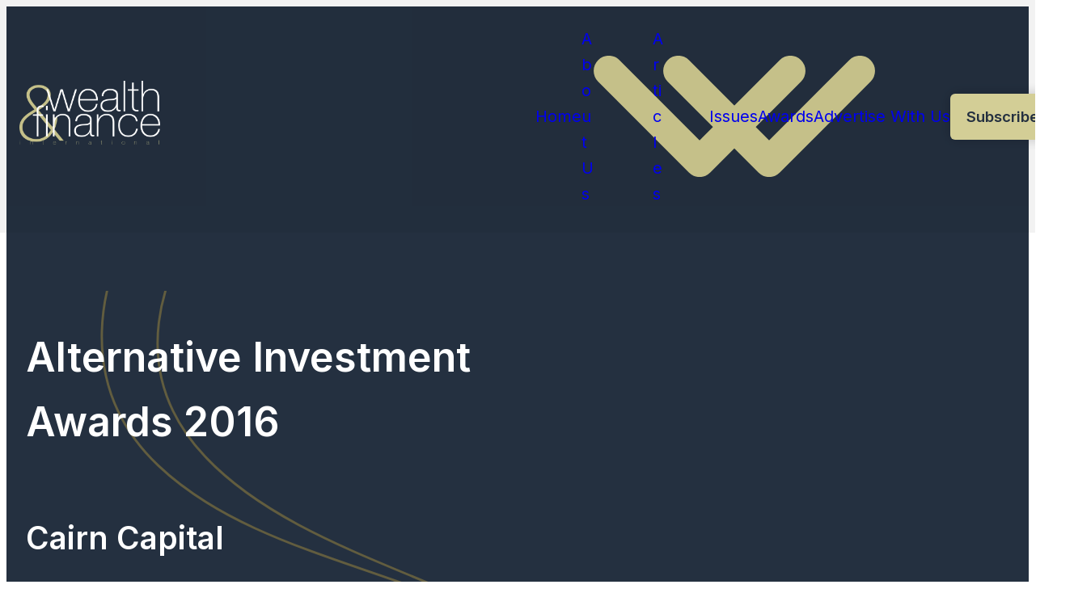

--- FILE ---
content_type: text/css; charset=utf-8
request_url: https://cdn.jsdelivr.net/gh/AIGlobalMedia/AIGM-UX-Kit/v1.0.2/aigm-ux.min.css
body_size: 5443
content:
/**
 * Minified by jsDelivr using clean-css v5.3.3.
 * Original file: /gh/AIGlobalMedia/AIGM-UX-Kit@master/v1.0.2/aigm-ux.css
 *
 * Do NOT use SRI with dynamically generated files! More information: https://www.jsdelivr.com/using-sri-with-dynamic-files
 */
:root{--transitions-ease:all .25s ease;--transitions-ease-fast:all .1s ease;--maincard-shadow:0 0 16px rgba(0, 0, 0, 0.168)}:is(*,::before,::after){box-sizing:border-box;padding:0;margin:0;outline:0;border:0;font-size:1rem;position:relative}html{--header-height:128px;font-size:20px;line-height:1.6;background:#fff;color:#000;word-break:break-word;white-space:normal;overflow-x:hidden;font-variant-ligatures:none}htmlbody{font-size:0}:is(img,video,iframe){display:block;max-width:100%}:is(strong,b){font-weight:700}:is(p,span,strong,u,i,b,a,pre,blockquote,ul,ol,li){font-size:inherit}:is(input,textarea,select,option){font-family:inherit}.container{position:relative;max-width:1420px;width:100%;margin:0 auto;padding:0 24px;z-index:1}nav.header{--gap:24px;--padding:32px;display:block;position:absolute;z-index:50;width:100%;left:0;top:0;padding:var(--padding) 0}nav.header .container{display:flex;align-items:center;gap:var(--gap);justify-content:space-between}nav.header a.logo{flex:1;max-width:200px;width:100%}nav.header a.logo img{width:100%}nav.header .items{display:flex;flex-wrap:wrap;align-items:center;gap:var(--gap);justify-content:flex-end}nav.header .items>div{position:unset}nav.header .items a{text-decoration-line:none;text-underline-position:below;text-underline-offset:6px;text-decoration-thickness:1px;display:flex!important;align-items:center;gap:8px;transition:var(--transitions-ease-fast)}nav.header .items :is(a:hover,a:active,a:focus){text-decoration-line:underline}nav.header .items :is(a,.sub){color:inherit;text-decoration:none;display:block}nav.header .items .sub{--bg:#246294;--sub-item-bg-hover:rgb(255 255 255 / 15%);display:none;position:absolute;z-index:500;padding:16px 0;background:var(--bg);border-radius:8px;box-shadow:0 16px 16px rgb(0 0 0 / 28%);margin-top:16px;max-width:324px}nav.header .items .sub::before{position:absolute;width:100%;top:-16px;left:0;content:"";height:16px}nav.header .items>:is(div:hover,div:active,div:focus) .sub{display:block}nav.header .items .sub a{padding:8px 24px;font-size:.92rem}nav.header .items .sub :is(a:hover,a:active,a:focus){background:var(--sub-item-bg-hover);text-decoration:none}nav.header .items .button{margin:0 auto;color:var(--color)}nav.header .items>div a .arrow{transform-origin:center;transition:var(--transitions-ease);user-select:none;pointer-events:none}nav.header .items>:is(div:hover,div:active,div:focus) a .arrow{transform:rotate(180deg)}nav.header .items>div a :is(svg.arrow,img.arrow){width:16px;aspect-ratio:1/1;display:block;fill:currentColor}nav.header.fixed{position:fixed!important}nav.header.transparent{background:0 0!important}section[data-header-fix]{padding-top:calc(var(--padding) + var(--header-height))}nav.header .burger{padding:14px 15.25px;background:rgb(0 0 0 / 25%);border-radius:8px;cursor:pointer;font-size:0}nav.header :is(.burger:hover,.burger:active,.burger:focus){background:rgb(0 0 0 / 38%)}nav.header .burger i{font-size:20px;color:#fff}h1{font-size:2.5rem}h2{font-size:1.8rem}h3{font-size:1.6rem}h4{font-size:1.4rem}h5{font-size:1.2rem}h6{font-size:1rem}section{--color:#fff;--padding:64px;display:block;position:relative;padding:var(--padding) 0;color:var(--color)}section img.bg{position:absolute;inset:0;object-fit:cover;object-position:center;user-select:none;pointer-events:none;width:100%;height:100%}.title{display:flex;flex-direction:column;gap:16px}.title small{display:block;font-weight:600;opacity:.92}.title :is(h1,strong){font-size:2.5rem;line-height:1.42;font-weight:700}[data-header-fix] .title :is(h1,strong){font-size:3rem;line-height:1.32}.title p{font-size:1.2rem}.sides{--align:start;--gap:64px;display:flex;gap:var(--gap);align-items:var(--align)}.sides>.side{--width:50%;width:calc(var(--width) - (var(--gap)/ 2))}.half-panels{--bg:linear-gradient(90deg, var(--left) 50%, var(--right) 50%);background:var(--bg)}.half-panels .sides{--gap:calc(64px * 2)}.landing-hero{--image:400px;--left:50%;--right:50%}.landing-hero .sides .side:first-of-type{--width:var(--left)}.landing-hero .sides .side:first-of-type img.pic{margin-right:auto}.landing-hero .sides .side:last-of-type{--width:var(--right)}.landing-hero .sides .side:last-of-type img.pic{margin-left:auto}.landing-hero img.pic{width:100%;max-width:var(--image)}.big-box{background:var(--box-bg);color:var(--box-text);padding:var(--box-padding);border-radius:var(--box-radius)}.break{height:calc(var(--x,1) * 16px)}.break.x2{--x:2}.break.x3{--x:3}.break.x4{--x:4}.mirrored{transform:rotateY(180deg)}.flipped{transform:rotate(180deg)}.hidden{display:none!important}.text--left{text-align:left!important}.text--center{text-align:center!important}.text--right{text-align:right!important}[data-slider]{--item-gap:32px;--item-align:start;--dot-active:red;--dot-normal:grey;--dot-hover:lightgrey;display:flex;align-items:center;flex-wrap:wrap;gap:0}[data-slider].items-align-center{--item-align:center}[data-slider].items-align-stretch{--item-align:stretch}[data-slider]:not(.slick-initialized){display:none}[data-slider] .slick-list{width:100%;margin:0 calc(0px - (var(--item-gap)/ 2));flex:1}[data-slider] .slick-track{display:flex;align-items:var(--item-align)}[data-slider] .slick-track>*{max-width:none!important;margin:0 calc(var(--item-gap)/ 2)}[data-slider] .slick-arrow{opacity:.85;cursor:pointer;background:#fff;user-select:none;border-radius:50%;--shadow:drop-shadow(0px 6px 6px rgba(0, 0, 0, 0.25));filter:var(--shadow);max-width:64px;width:100%;aspect-ratio:1/1;position:relative;z-index:5}[data-slider] .slick-arrow:hover{opacity:1;filter:var(--shadow) invert(.2) contrast(.95)}[data-slider] .slick-arrow:first-of-type{margin-right:-64px}[data-slider] .slick-arrow:last-of-type{margin-left:-64px}[data-slider] .slick-dots{margin-top:32px;width:100%;list-style:none;display:flex;align-items:center;justify-content:center;flex-wrap:wrap}[data-slider] .slick-dots button{font-size:0;display:block;width:12px;height:12px;background:var(--dot-normal);border-radius:500px;pointer-events:none}[data-slider] .slick-dots li{padding:8px;cursor:pointer}[data-slider] .slick-dots li:not(.slick-active):hover button{background:var(--dot-hover)!important}[data-slider] .slick-dots li.slick-active button{background:var(--dot-active)}[data-slider-overflow]{overflow:hidden}[data-slider=nav-style-1]{justify-content:space-between;--item-align:center}[data-slider=nav-style-1] .slick-list{order:1}[data-slider=nav-style-1] .slick-arrow{margin:32px 0 0 0!important}[data-slider=nav-style-1] .slick-arrow:first-of-type{order:2}[data-slider=nav-style-1] .slick-arrow:last-of-type{order:3}[data-slider=nav-style-1] .slick-dots{order:2;max-width:calc(100% - (64px * 2) - (32px));margin-left:auto;margin-right:auto;gap:16px}[data-slider=nav-style-1] .slick-dots li{padding:0}[data-slider=nav-style-1] .slick-dots li button{font-size:1.24rem;line-height:1;color:#fff;display:flex;width:64px;height:64px;align-items:center;justify-content:center}[data-slider=nav-style-2]{--item-align:center}[data-slider=nav-style-2] .slick-dots li button{transition:var(--transitions-ease-fast)}[data-slider=nav-style-2] .slick-dots li.slick-active button{width:54px}.buttons{--gap:32px;display:flex;gap:var(--gap);flex-wrap:wrap;align-items:start}.button{--shadow:rgb(0 0 0 / 20%);--padding:14px 20px;--color:#fff;--bg:blue;--hover:rgba(255, 255, 255, 0.125);padding:var(--padding);border-radius:8px;display:block;width:fit-content;text-decoration:none!important;position:relative;background:var(--bg);color:var(--color);font-size:.92rem;cursor:pointer;user-select:none;box-shadow:0 0 16px var(--shadow)}.button::before{content:"";position:absolute;inset:0;width:100%;height:100%;border-radius:inherit}:is(.button:hover,.button:active)::before{background:var(--hover)}.button span{position:relative;color:var(--color)}.button.glass{--bg:radial-gradient(rgb(255 255 255 / 20%), rgb(255 255 255 / 6%));backdrop-filter:blur(4px) brightness(1.2)}.button.swipe{--swipe-text:#fff;--swipe-bg:red;overflow:hidden}.button.swipe::before{border-radius:0;transition:var(--transitions-ease);width:0%}:is(.button.swipe:hover,.button.swipe:active){--color:var(--swipe-text)}:is(.button.swipe:hover,.button.swipe:active)::before{background:var(--swipe-bg);width:100%}.button.disabled{pointer-events:none;filter:grayscale(1) opacity(.75)}.faq-boxes{display:flex;flex-direction:column;gap:16px;text-align:left}.faq-boxes>div:nth-child(2n) .top{background:#096091}.faq-boxes .top{background:#035584;padding:20px 24px;cursor:pointer;user-select:none}.faq-boxes .top:hover{filter:brightness(1.15);box-shadow:0 0 0 4px #f7647d;position:relative}.faq-boxes .top strong{font-weight:300;color:#fff;display:flex;justify-content:space-between;gap:24px;user-select:auto}.faq-boxes .top strong *{font-size:inherit;font-weight:inherit}.faq-boxes .top strong::after{content:"\f067";font-size:1rem;line-height:0;display:flex;align-items:center;justify-content:center;font-family:"Font Awesome 5 Free";font-weight:900}.faq-boxes>div.shown .top strong::after{content:"\f068"}.faq-boxes .answer{display:none;padding:20px 24px;color:#fff;background:linear-gradient(to right,#f74991,#ef6735)}.faq-boxes>div.shown .answer{display:block}a.mainlink{--boxed:none;--color:#0084ff;font-size:inherit;color:var(--color);text-decoration-thickness:1px!important;text-decoration-style:dashed!important;text-underline-offset:2px!important;text-underline-position:under!important;text-decoration-line:underline!important;opacity:.9;position:relative;display:inline-block;vertical-align:baseline;cursor:pointer}a.mainlink:active,a.mainlink:focus,a.mainlink:hover{--boxed:block;text-decoration-style:solid!important;opacity:1}a.mainlink.boxed::before{content:"";background:var(--color);opacity:.12;z-index:1;position:absolute;display:var(--boxed);inset:0;width:100%;height:100%;pointer-events:none}.maincards{--gap:32px;display:flex;justify-content:center;gap:var(--gap);flex-wrap:wrap;align-items:start}.scroller{--line:#fff;--text:#fff;user-select:none}.scroller small{display:flex;color:var(--text);font-size:1rem;align-items:end;gap:16px;line-height:1}.scroller small::before{content:"";display:block;height:64px;width:2px;animation:aigm-ux-scroller-animation .85s ease infinite;box-sizing:border-box}@keyframes aigm-ux-scroller-animation{from{border-top:0 solid var(--line)}to{border-top:64px solid var(--line)}}.to-top{display:none;position:fixed;bottom:24px;right:24px;padding:8px 15.25px;background:#ccc;cursor:pointer;border-radius:4px;box-shadow:0 0 10px #000;z-index:500}.to-top.shown{display:block}.main-breadcrumb{--color-last:#333;--color-seperator:#ccc;box-shadow:0 0 20px rgb(0 0 0 / 7%);background:#fff;padding:20px 24px;border-radius:4px;color:var(--color-seperator);margin-top:calc(0px - (var(--padding)/ 2))}.main-breadcrumb .breadcrumb_last{color:var(--color-last)}nav.pagination{margin-top:64px;--dot-active:red;--dot-normal:grey;--dot-hover:lightgrey}nav.pagination .nav-links{display:flex;flex-wrap:wrap;align-items:center;justify-content:center;gap:16px;user-select:none}nav.pagination .nav-links>*{display:flex;align-items:center;justify-content:center;background:var(--dot-normal);border-radius:4px;padding:14px 18px;line-height:1;text-decoration:none;color:#fff;cursor:pointer;box-shadow:var(--maincard-shadow)}nav.pagination .nav-links>.current{background:var(--dot-active);pointer-events:none}nav.pagination .nav-links>:not(.current):hover{background:var(--dot-hover)}nav.pagination .nav-links>.dots{pointer-events:none}p.pagination--none{text-align:center;color:red;display:block}[data-tab-menu]{display:flex;align-items:center;justify-content:center;gap:8px;flex-wrap:wrap;--bg-normal:red;--text-normal:#fff;--bg-hover:blue;--text-hover:#fff;--bg-active:yellow;--text-active:#000;--line:green}[data-tab-menu] a{cursor:pointer;padding:14px 22px;transition:.05s all ease;text-decoration:none;user-select:none;font-weight:600;background:var(--bg-normal);box-shadow:0 -8px 14px 0 rgb(0 0 0 / 10%);border-radius:8px 8px 0 0;text-align:center;color:var(--text-normal)}[data-tab-menu] a.active{background:#2f383e;background:var(--bg-active);color:var(--text-active)}[data-tab-menu] a:not(.active):hover{background:var(--bg-hover);color:var(--text-hover)}[data-tab-menu] a::after{content:"";display:block;width:100%;height:2px;background:var(--line);position:absolute;bottom:0;left:0;transform-origin:center;transform:scaleX(0);pointer-events:none;transition:.25s transform ease}[data-tab-menu] a.active::after{transform:scaleX(1)}[data-tab-group]:not(.shown){width:0;height:0;overflow:hidden;position:absolute;top:-5000px}[data-tab-menu-line]{background:linear-gradient(to right,transparent,rgb(255 255 255 / 42%),transparent);width:100%;height:2px;margin-top:-2px;pointer-events:none}[data-tab-menu].scroller{flex-wrap:nowrap;margin:-32px 0}[data-tab-menu].scroller .tabs{white-space:pre;display:flex;gap:inherit;align-items:inherit;justify-content:start;flex:1;padding:32px 0;overflow:hidden}[data-tab-menu].scroller [data-arrow]{padding:14px 18px}.aigm-adsection{--padding:32px;background:var(--bg)}.aigm-advert{--size:728px;width:100%;max-width:var(--size);overflow:hidden;margin-left:auto;margin-right:auto}.aigm-advert.mt>:first-child{margin-top:32px}.aigm-advert.mb>:first-child{margin-bottom:32px}ins.adsbygoogle{background:0 0!important}.aigm-teamblock{--box-shadow:0 0 24px rgb(0 0 0 / 20%);--box-background:linear-gradient(to top, #216ca7, #3381c4);--box-radius:20px;--box-width:1040px;--left-width:324px;--left-background:#fff;--right-text:#fff;--meet-background:#f2c66f;--meet-background-hover:#ffdc97;--meet-text:#000;--meet-text-hover:#000;--contacts-background:#3381c3;--contacts-background-hover:#3090e1;--contacts-text:#fff;--contacts-text-hover:#fff;display:flex;align-items:stretch;background:var(--box-background);max-width:var(--box-width);margin:0 auto;border-radius:var(--box-radius);overflow:hidden;box-shadow:var(--box-shadow)}.aigm-teamblock .left{width:100%;max-width:var(--left-width);background:var(--left-background)}.aigm-teamblock .left img.photo{width:100%;object-fit:cover;object-position:center;aspect-ratio:1.5/1;display:block}.aigm-teamblock .right{padding:32px;flex:1;color:var(--right-text)}.aigm-teamblock .right strong{font-size:1.6rem;display:block;color:inherit;margin-bottom:4px}.aigm-teamblock .right small{display:block;margin:0 0 24px 0;font-size:1.14rem;color:inherit}.aigm-teamblock .right .info{display:flex;align-items:start;gap:24px;flex-direction:column;color:inherit}.aigm-teamblock .right .info p{font-size:.94rem;flex:1;opacity:.85;color:inherit;padding:0;margin:0}.aigm-teamblock .left a.meet{display:block;text-decoration:none;padding:16px 22px;background:var(--meet-background);border-radius:5000px;line-height:1;color:var(--meet-text);font-weight:600;margin:24px;text-align:center;user-select:none}.aigm-teamblock .left a.meet:hover{background:var(--meet-background-hover);color:var(--meet-text-hover)}.aigm-teamblock .left .contacts{display:flex;margin:0 24px 24px 24px;justify-content:center;gap:12px;flex-wrap:wrap;align-items:start}.aigm-teamblock .left .contacts a{display:block;text-decoration:none;background:var(--contacts-background);padding:12px 26px;border-radius:500px;color:var(--contacts-text);line-height:1}.aigm-teamblock .left .contacts a i{color:inherit}.aigm-teamblock .left .contacts a:hover{background:var(--contacts-background-hover);color:var(--contacts-text-hover)}@media only screen and (max-width:860px){.aigm-teamblock{flex-direction:column-reverse}.aigm-teamblock .right{text-align:center}.aigm-teamblock .left{max-width:none}}[data-post-content]{text-align:left}[data-post-content],[data-post-content] :is(section){color:var(--default-color,#333)}footer.aigm-footer{--bg-main:linear-gradient(2.69deg, #1B6098 4.24%, #206FAE 92.43%);--logo-shadow:#65baff;--bg-bar:#1A6AAB;--border-bar:4px solid #61B6FB}footer.aigm-footer .main{padding:48px 0;background:var(--bg-main);color:#fff}footer.aigm-footer .main .logo{display:block;max-width:420px;width:100%}footer.aigm-footer .main .logo img{width:100%;filter:drop-shadow(0 0 50px var(--logo-shadow))}footer.aigm-footer .main .sides{gap:32px}footer.aigm-footer .main :is(.side:first-child,.side:nth-child(2)){--width:29%}footer.aigm-footer .main .side{--width:21%}footer.aigm-footer .main .side>strong{display:block;margin-bottom:8px}footer.aigm-footer .main .side:first-child p{font-size:.92rem}footer.aigm-footer .main .links{display:flex;flex-direction:column;gap:8px}footer.aigm-footer .main .links a.mainlink{display:block;width:fit-content;color:inherit}footer.aigm-footer .main .links .line{display:flex;align-items:center;gap:8px;flex-wrap:wrap}footer.aigm-footer .main .links .line span.new{font-size:.64rem;font-weight:600;background:#61b6fb;line-height:1;padding:6px 10px;border-radius:500px;color:#053c69;margin-top:4px;--hex:rgb(97 182 251 / 66%);filter:drop-shadow(0 0 16px var(--hex))}footer.aigm-footer .main a.media-pack{padding:24px;display:block;border-radius:8px;overflow:hidden;margin-top:16px}footer.aigm-footer .main a.media-pack :is(.bg,.bg img){position:absolute;top:0;left:0;width:100%;height:100%;object-fit:cover;pointer-events:none;user-select:none}footer.aigm-footer .main a.media-pack :is(.cover,.cover img){pointer-events:none;user-select:none;max-height:176px;border-radius:8px;width:auto}footer.aigm-footer .bar{background:var(--bg-bar);color:#fff;padding:32px 0;border-bottom:var(--border-bar)}footer.aigm-footer .bar .flex{display:flex;align-items:start;justify-content:space-between;gap:32px}footer.aigm-footer .bar p a.mainlink{color:inherit}footer.aigm-footer .bar .socials{display:flex;gap:12px;align-items:center;justify-content:center;flex-wrap:wrap}footer.aigm-footer .bar .socials a{display:block;color:inherit;font-size:0;transition:transform .5s ease;transform-origin:center}footer.aigm-footer .bar .socials a:hover{transform:rotate(360deg)}footer.aigm-footer .bar .socials a i{font-size:1.4rem}[data-page-load-indicator]{--bg:#ccc;height:2px;position:absolute;box-shadow:0 0 17px #000;display:block;z-index:999999;background:var(--bg);width:100%;transform:scaleX(0);transition:transform 1.75s cubic-bezier(.23, 1.13, .88, .79);transform-origin:left}[data-page-load-indicator].loading{transition-duration:5s;transform:scaleX(.25)}[data-page-load-indicator].loaded{transition-duration:2s;transform:scaleX(1)}:is(#elementor-device-mode,[data-grammarly-part]){display:none!important}.mobile-only{display:none!important}.desktop-only{display:block!important}@media only screen and (max-width:960px){html{font-size:18px}.mobile-only{display:block!important}.desktop-only{display:none!important}nav.header .container{flex-wrap:wrap}nav.header .items{display:none;--mobile-bg:linear-gradient(180deg, #206FAE 0%, #1B6098 100%);flex-direction:column;text-align:center;position:fixed;top:0;left:0;width:100%;height:100%;align-items:center;justify-content:start;background:var(--mobile-bg);z-index:500;padding:32px;flex-wrap:nowrap;overflow:auto}nav.header .items .top-flex{display:flex!important;align-items:start;gap:32px;padding-bottom:32px;border-bottom:2px solid #fff;justify-content:space-between}nav.header .items .top-flex a.mobile-logo{width:100%;max-width:246px}nav.header .items .top-flex a.mobile-logo img{width:100%}nav.header .items .top-flex .close-x{display:flex;line-height:1;width:48px;aspect-ratio:1/1;font-size:1.4rem;background:linear-gradient(180deg,#3196e8 0,rgb(35 132 210 / 26%) 100%);border-radius:8px;align-items:center;justify-content:center;cursor:pointer}nav.header .items a::after{display:none}nav.header .items.mobile-shown{display:flex}nav.header .items .sub{width:100%;position:relative;box-shadow:none;margin:0;background:0 0!important;backdrop-filter:none;padding:0;border-radius:0}nav.header .items .sub::before{display:none}nav.header .items .sub a,nav.header .items>div{width:100%}nav.header .items a{text-align:center;justify-content:center;text-align:left;justify-content:space-between;font-size:1.2rem}nav.header .items>div a .arrow{order:2}nav.header .items .button{width:100%;justify-content:center}nav.header .items .sub a{font-size:1.2rem;padding:0;margin:var(--gap) 0 0 calc(var(--gap)/ 2);opacity:.65;background:0 0!important}.sides{flex-direction:column;--gap:24px}.sides>.side{width:100%}.scroller{display:none}[data-tab-menu]{flex-direction:column;gap:0}[data-tab-menu] a{width:100%;border-radius:0}[data-tab-menu].scroller{display:flex;margin:0}[data-tab-menu].scroller [data-arrow]{display:none}[data-tab-menu].scroller .tabs{flex-direction:column;width:100%;padding:0;overflow:visible}[data-slider=nav-style-1] .slick-dots{display:none!important}.main-breadcrumb{text-align:center}.to-top{display:none!important}footer.aigm-footer{text-align:center}footer.aigm-footer .main .logo{margin:0 auto}footer.aigm-footer .main .links{align-items:center}footer.aigm-footer .bar .flex{flex-direction:column;align-items:center}footer.aigm-footer .main a.media-pack :is(.cover,.cover img){margin:0 auto}}@keyframes aigm-ux-hover-float{0%{transform:translate3d(0,-2.5%,0)}100%{transform:translate3d(0,2.5%,0)}}.animation--hover-float{animation:aigm-ux-hover-float 2s cubic-bezier(.25,.1,.24,.96) infinite alternate}@keyframes aigm-ux-swinging{0%{transform:rotate3d(0,0,1,6deg)}100%{transform:rotate3d(0,0,1,-6deg)}}.animation--swinging{animation:aigm-ux-swinging 2s cubic-bezier(.25,.1,.24,.96) infinite alternate}
/*# sourceMappingURL=/sm/4b615ec1da8c7bd1612c9c5ef5baac80eb99b680412a85d1558cbec12213335f.map */

--- FILE ---
content_type: image/svg+xml
request_url: https://wealthandfinance.digital/wp-content/themes/wp-bootstrap-starter/theme-assets/section-background-swipe-lines.svg
body_size: -386
content:
<svg width="735" height="872" viewBox="0 0 735 872" fill="none" xmlns="http://www.w3.org/2000/svg">
<path d="M98.4136 -64.5999C63.5511 -21.2174 27.6274 67.3657 98.4136 142.595C238.333 291.296 582.24 243.068 497.428 613.207C429.578 909.319 752.418 846.703 827.709 803.147" stroke="#4C5E75" stroke-width="2"/>
<path d="M39.719 -62.5107C9.99945 -15.0014 -16.7099 79.0596 58.2047 150.47C206.285 291.623 533.337 213.288 484.644 600.856C445.689 910.91 751.16 819.548 819.817 768.479" stroke="#4C5E75" stroke-width="2"/>
</svg>


--- FILE ---
content_type: image/svg+xml
request_url: https://wealthandfinance.digital/wp-content/themes/wp-bootstrap-starter/theme-assets/nav-menu-dropdown-arrow.svg
body_size: -296
content:
<svg xmlns="http://www.w3.org/2000/svg" fill="none" viewBox="0.5 0.67 11.67 6.67">
<path d="M1.33594 1.5L6.33594 6.5L11.3359 1.5" stroke="#C5C089" stroke-width="1.66667" stroke-linecap="round" stroke-linejoin="round"/>
</svg>